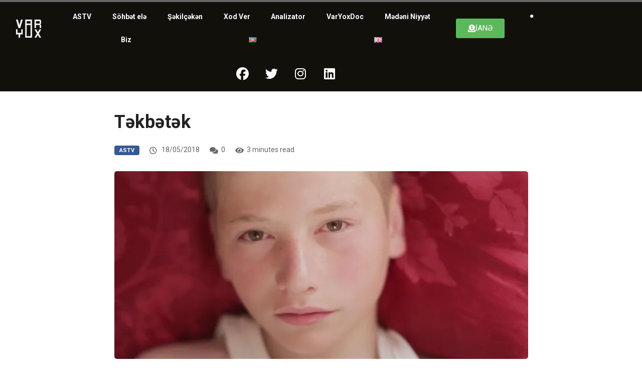

--- FILE ---
content_type: text/html; charset=UTF-8
request_url: https://varyox.az/astv/tekbetek/
body_size: 17021
content:
<!DOCTYPE html><html lang="az" class="" data-skin="light"><head><meta charset="UTF-8"><meta name="viewport" content="width=device-width, initial-scale=1.0" /><meta name='robots' content='index, follow, max-image-preview:large, max-snippet:-1, max-video-preview:-1' /><meta name="viewport" content="width=device-width, initial-scale=1, maximum-scale=5"><meta name="description" content="Təkbətək" /><meta name="google-site-verification" content="dObcuBVIdPfskovbiCf1BB0yOWfwAZ3lcyImYl8NzGQ" /><meta name="msvalidate.01" content="4AD2F1DC740970306BD528D89D258A3D" /><link media="all" href="https://varyox.az/wp-content/cache/autoptimize/css/autoptimize_f96407708ca16a726cefe337f3f58630.css" rel="stylesheet"><title>Təkbətək - VarYox</title><link rel="canonical" href="https://varyox.az/astv/tekbetek/" /><meta property="og:locale" content="az_AZ" /><meta property="og:type" content="article" /><meta property="og:title" content="Təkbətək - VarYox" /><meta property="og:description" content="Azərbaycanlı rejissor İsmayıl Səfərəli, məzunlarının bir çoxunun bu il Kann və Lokarno festivallarının iştirakçısı olan, Moskva Yeni Film Məktəbini bitirib. Qısametrajlı filmi olan “Təkbətək”-də rejissorun filmdə öz dilini tapmağa yaxın olduğu ilə bağlı təəsürat yaranır. Təkbətəkin hekayəsi Azərbaycanın Dağıstanla sərhəddə yerləşən yarıboşalmış bir kəndində keçir. Səfərəli gözəlliyi nəinki hamıya aydın görünən bölgə mənzərəsində, həmçinin insanların [&hellip;]" /><meta property="og:url" content="https://varyox.az/astv/tekbetek/" /><meta property="og:site_name" content="VarYox" /><meta property="article:publisher" content="https://www.facebook.com/varyox.az/" /><meta property="article:published_time" content="2018-05-18T12:51:32+00:00" /><meta property="article:modified_time" content="2018-05-24T14:43:53+00:00" /><meta property="og:image" content="https://i1.wp.com/varyox.az/wp-content/uploads/2018/05/20_02_1.jpg?fit=1280%2C544&ssl=1" /><meta property="og:image:width" content="1280" /><meta property="og:image:height" content="544" /><meta property="og:image:type" content="image/jpeg" /><meta name="author" content="Var Yox" /><meta name="twitter:card" content="summary_large_image" /><meta name="twitter:creator" content="@varyox_az" /><meta name="twitter:site" content="@varyox_az" /><meta name="twitter:label1" content="Written by" /><meta name="twitter:data1" content="Var Yox" /><meta name="twitter:label2" content="Est. reading time" /><meta name="twitter:data2" content="2 minutes" /> <script data-jetpack-boost="ignore" type="application/ld+json" class="yoast-schema-graph">{"@context":"https://schema.org","@graph":[{"@type":"Article","@id":"https://varyox.az/astv/tekbetek/#article","isPartOf":{"@id":"https://varyox.az/astv/tekbetek/"},"author":{"name":"Var Yox","@id":"https://varyox.az/#/schema/person/221091aa444e9650db3f6bbf56dee3b4"},"headline":"Təkbətək","datePublished":"2018-05-18T12:51:32+00:00","dateModified":"2018-05-24T14:43:53+00:00","mainEntityOfPage":{"@id":"https://varyox.az/astv/tekbetek/"},"wordCount":487,"publisher":{"@id":"https://varyox.az/#organization"},"image":{"@id":"https://varyox.az/astv/tekbetek/#primaryimage"},"thumbnailUrl":"https://i0.wp.com/varyox.az/wp-content/uploads/2018/05/20_02_1.jpg?fit=1280%2C544&ssl=1","keywords":["Qısa filmlər"],"articleSection":["ASTV"],"inLanguage":"az"},{"@type":"WebPage","@id":"https://varyox.az/astv/tekbetek/","url":"https://varyox.az/astv/tekbetek/","name":"Təkbətək - VarYox","isPartOf":{"@id":"https://varyox.az/#website"},"primaryImageOfPage":{"@id":"https://varyox.az/astv/tekbetek/#primaryimage"},"image":{"@id":"https://varyox.az/astv/tekbetek/#primaryimage"},"thumbnailUrl":"https://i0.wp.com/varyox.az/wp-content/uploads/2018/05/20_02_1.jpg?fit=1280%2C544&ssl=1","datePublished":"2018-05-18T12:51:32+00:00","dateModified":"2018-05-24T14:43:53+00:00","breadcrumb":{"@id":"https://varyox.az/astv/tekbetek/#breadcrumb"},"inLanguage":"az","potentialAction":[{"@type":"ReadAction","target":["https://varyox.az/astv/tekbetek/"]}]},{"@type":"ImageObject","inLanguage":"az","@id":"https://varyox.az/astv/tekbetek/#primaryimage","url":"https://i0.wp.com/varyox.az/wp-content/uploads/2018/05/20_02_1.jpg?fit=1280%2C544&ssl=1","contentUrl":"https://i0.wp.com/varyox.az/wp-content/uploads/2018/05/20_02_1.jpg?fit=1280%2C544&ssl=1","width":1280,"height":544},{"@type":"BreadcrumbList","@id":"https://varyox.az/astv/tekbetek/#breadcrumb","itemListElement":[{"@type":"ListItem","position":1,"name":"Home","item":"https://varyox.az/"},{"@type":"ListItem","position":2,"name":"Təkbətək"}]},{"@type":"WebSite","@id":"https://varyox.az/#website","url":"https://varyox.az/","name":"VarYox","description":"Mədəniyyət və incəsənət jurnalı","publisher":{"@id":"https://varyox.az/#organization"},"potentialAction":[{"@type":"SearchAction","target":{"@type":"EntryPoint","urlTemplate":"https://varyox.az/?s={search_term_string}"},"query-input":{"@type":"PropertyValueSpecification","valueRequired":true,"valueName":"search_term_string"}}],"inLanguage":"az"},{"@type":"Organization","@id":"https://varyox.az/#organization","name":"VarYox","url":"https://varyox.az/","logo":{"@type":"ImageObject","inLanguage":"az","@id":"https://varyox.az/#/schema/logo/image/","url":"https://i1.wp.com/varyox.az/wp-content/uploads/2020/05/Asset-1@4x.png?fit=3647%2C2605&ssl=1","contentUrl":"https://i1.wp.com/varyox.az/wp-content/uploads/2020/05/Asset-1@4x.png?fit=3647%2C2605&ssl=1","width":3647,"height":2605,"caption":"VarYox"},"image":{"@id":"https://varyox.az/#/schema/logo/image/"},"sameAs":["https://www.facebook.com/varyox.az/","https://x.com/varyox_az","https://instagram.com/var.yox","https://www.linkedin.com/company/74389221/","https://www.youtube.com/channel/UC6Bw9oUhqoxCgKMpDGoV2cg"]},{"@type":"Person","@id":"https://varyox.az/#/schema/person/221091aa444e9650db3f6bbf56dee3b4","name":"Var Yox","image":{"@type":"ImageObject","inLanguage":"az","@id":"https://varyox.az/#/schema/person/image/","url":"https://secure.gravatar.com/avatar/4b7ea07bc31b010694860888755c6a90636d36ed44cefd75c9e113c26e6ff1f2?s=96&d=blank&r=g","contentUrl":"https://secure.gravatar.com/avatar/4b7ea07bc31b010694860888755c6a90636d36ed44cefd75c9e113c26e6ff1f2?s=96&d=blank&r=g","caption":"Var Yox"},"description":"VarYox 2018-ci ildə yaranmış onlayn incəsənət və mədəniyyət portalıdır. Yerli və xarici incəsənət xəbərlərini, yenilikləri paylaşırıq. Rəngli video kontentlərimiz, analiz və resenziyalarımız, podkastlarımız yenilikçi və yaradıcı komandamız tərəfindən dayanmadan bişirilib isti-isti sizə təqdim edilir.","url":"https://varyox.az/author/varyox/"}]}</script> <link rel='dns-prefetch' href='//kit.fontawesome.com' /><link rel='dns-prefetch' href='//ajax.googleapis.com' /><link rel='dns-prefetch' href='//stats.wp.com' /><link rel='dns-prefetch' href='//fonts.bunny.net' /><link rel='preconnect' href='//i0.wp.com' /><link rel='preconnect' href='//c0.wp.com' /><link rel="alternate" type="application/rss+xml" title="VarYox &raquo; Qidalandırıcısı" href="https://varyox.az/feed/" /><link rel="alternate" type="application/rss+xml" title="VarYox &raquo; Şərh Qidalandırıcısı" href="https://varyox.az/comments/feed/" /><link rel="alternate" type="application/rss+xml" title="VarYox &raquo; Təkbətək Şərh Qidalandırıcısı" href="https://varyox.az/astv/tekbetek/feed/" /><link rel="alternate" title="oEmbed (JSON)" type="application/json+oembed" href="https://varyox.az/wp-json/oembed/1.0/embed?url=https%3A%2F%2Fvaryox.az%2Fastv%2Ftekbetek%2F&#038;lang=az" /><link rel="alternate" title="oEmbed (XML)" type="text/xml+oembed" href="https://varyox.az/wp-json/oembed/1.0/embed?url=https%3A%2F%2Fvaryox.az%2Fastv%2Ftekbetek%2F&#038;format=xml&#038;lang=az" /><link rel='stylesheet' id='all-css-ccd9bf8f214882b01f555003e4379d49' href='https://varyox.az/_jb_static/??ce2f792a02' type='text/css' media='all' /><link rel='stylesheet' id='dashicons-css' href='https://varyox.az/wp-includes/css/dashicons.min.css?ver=6.9' media='all' /><link rel='stylesheet' id='sab-font-css' href='https://fonts.bunny.net/css?family=Roboto:400,700,400italic,700italic&#038;subset=latin' media='all' />       <link rel="https://api.w.org/" href="https://varyox.az/wp-json/" /><link rel="alternate" title="JSON" type="application/json" href="https://varyox.az/wp-json/wp/v2/posts/41724" /><link rel="EditURI" type="application/rsd+xml" title="RSD" href="https://varyox.az/xmlrpc.php?rsd" /><meta name="generator" content="WordPress 6.9" /><link rel='shortlink' href='https://varyox.az/?p=41724' />  <meta property="og:title" content="Təkbətək"><meta property="og:description" content="Azərbaycanlı rejissor İsmayıl Səfərəli, məzunlarının bir çoxunun bu il Kann və Lokarno festivallarının iştirakçısı olan, Moskva Yeni Film Məktəbini bitirib. Qısametrajlı filmi olan “Təkbətək”-də rejissorun filmdə öz dilini tapmağa yaxın olduğu ilə bağlı təəsürat yaranır. Təkbətəkin hekayəsi Azərbaycanın Dağıstanla sərhəddə yerləşən yarıboşalmış bir kəndində keçir. Səfərəli gözəlliyi nəinki hamıya aydın görünən bölgə mənzərəsində, həmçinin insanların [&hellip;]"><meta property="og:image" content="https://i0.wp.com/varyox.az/wp-content/uploads/2018/05/20_02_1.jpg?resize=850%2C385&#038;ssl=1"/><meta property="og:url" content="https://varyox.az/astv/tekbetek/"><meta name="generator" content="Elementor 3.34.1; features: additional_custom_breakpoints; settings: css_print_method-external, google_font-disabled, font_display-auto">  <meta name="generator" content="Powered by WPBakery Page Builder - drag and drop page builder for WordPress."/><meta name="generator" content="Powered by Slider Revolution 6.7.37 - responsive, Mobile-Friendly Slider Plugin for WordPress with comfortable drag and drop interface." /><link rel="icon" href="https://i0.wp.com/varyox.az/wp-content/uploads/2020/05/cropped-Asset-1%404x1.png?fit=32%2C32&#038;ssl=1" sizes="32x32" /><link rel="icon" href="https://i0.wp.com/varyox.az/wp-content/uploads/2020/05/cropped-Asset-1%404x1.png?fit=192%2C192&#038;ssl=1" sizes="192x192" /><link rel="apple-touch-icon" href="https://i0.wp.com/varyox.az/wp-content/uploads/2020/05/cropped-Asset-1%404x1.png?fit=180%2C180&#038;ssl=1" /><meta name="msapplication-TileImage" content="https://i0.wp.com/varyox.az/wp-content/uploads/2020/05/cropped-Asset-1%404x1.png?fit=270%2C270&#038;ssl=1" /> <noscript><style>.wpb_animate_when_almost_visible{opacity:1}</style></noscript></head><body class="wp-singular post-template-default single single-post postid-41724 single-format-standard wp-theme-digiqole wp-child-theme-digiqole-child sidebar-inactive wpb-js-composer js-comp-ver-8.6.1 vc_responsive elementor-default elementor-kit-362513"><div class="reading-progressbar"><div class="progress-container"><div class="progress-bar" id="readingProgressbar"></div></div></div> <a class="skip-link screen-reader-text" href="#content"> Skip to content </a><div class="ekit-template-content-markup ekit-template-content-header ekit-template-content-theme-support"><div data-elementor-type="wp-post" data-elementor-id="357828" class="elementor elementor-357828" data-elementor-post-type="elementskit_template"><section class="elementor-section elementor-top-section elementor-element elementor-element-f5b73ad elementor-hidden-tablet elementor-hidden-mobile elementor-section-boxed elementor-section-height-default elementor-section-height-default" data-id="f5b73ad" data-element_type="section" data-settings="{&quot;background_background&quot;:&quot;classic&quot;,&quot;ekit_has_onepagescroll_dot&quot;:&quot;yes&quot;}"><div class="elementor-container elementor-column-gap-default"><div class="elementor-column elementor-col-25 elementor-top-column elementor-element elementor-element-dc66f55" data-id="dc66f55" data-element_type="column" data-settings="{&quot;background_background&quot;:&quot;gradient&quot;}"><div class="elementor-widget-wrap elementor-element-populated"><div class="elementor-element elementor-element-7445d31 elementor-widget-mobile__width-initial elementor-widget elementor-widget-digiqole-logo" data-id="7445d31" data-element_type="widget" data-settings="{&quot;ekit_we_effect_on&quot;:&quot;none&quot;}" data-widget_type="digiqole-logo.default"><div class="elementor-widget-container"><div class="digiqole-widget-logo"> <a href="https://varyox.az/" class="logo"> <img src="https://varyox.az/wp-content/uploads/2020/05/logoinverted.png" alt="VarYox"> </a></div></div></div></div></div><div class="elementor-column elementor-col-25 elementor-top-column elementor-element elementor-element-b170862" data-id="b170862" data-element_type="column"><div class="elementor-widget-wrap elementor-element-populated"><div class="elementor-element elementor-element-f0c0f30 elementor-nav-menu__align-justify elementor-nav-menu__text-align-center elementor-nav-menu--dropdown-tablet elementor-nav-menu--toggle elementor-nav-menu--burger elementor-widget elementor-widget-nav-menu" data-id="f0c0f30" data-element_type="widget" data-settings="{&quot;layout&quot;:&quot;horizontal&quot;,&quot;submenu_icon&quot;:{&quot;value&quot;:&quot;&lt;i class=\&quot;fas fa-caret-down\&quot;&gt;&lt;\/i&gt;&quot;,&quot;library&quot;:&quot;fa-solid&quot;},&quot;toggle&quot;:&quot;burger&quot;,&quot;ekit_we_effect_on&quot;:&quot;none&quot;}" data-widget_type="nav-menu.default"><div class="elementor-widget-container"><nav aria-label="Menu" class="elementor-nav-menu--main elementor-nav-menu__container elementor-nav-menu--layout-horizontal e--pointer-text e--animation-grow"><ul id="menu-1-f0c0f30" class="elementor-nav-menu"><li class="menu-item menu-item-type-post_type menu-item-object-page menu-item-357995"><a href="https://varyox.az/astv/" class="elementor-item">ASTV</a></li><li class="menu-item menu-item-type-post_type menu-item-object-page menu-item-358000"><a href="https://varyox.az/sohbet-ele/" class="elementor-item">Söhbət elə</a></li><li class="menu-item menu-item-type-post_type menu-item-object-page menu-item-357999"><a href="https://varyox.az/shekilcheken/" class="elementor-item">Şəkilçəkən</a></li><li class="menu-item menu-item-type-post_type menu-item-object-page menu-item-358001"><a href="https://varyox.az/xod-ver/" class="elementor-item">Xod Ver</a></li><li class="menu-item menu-item-type-post_type menu-item-object-page menu-item-357994"><a href="https://varyox.az/analizator/" class="elementor-item">Analizator</a></li><li class="menu-item menu-item-type-custom menu-item-object-custom menu-item-358002"><a href="https://varyox.az/varyoxdoc/" class="elementor-item">VarYoxDoc</a></li><li class="menu-item menu-item-type-post_type menu-item-object-page menu-item-357998"><a href="https://varyox.az/culturalintent/" class="elementor-item">Mədəni Niyyət</a></li><li class="menu-item menu-item-type-post_type menu-item-object-page menu-item-357996"><a href="https://varyox.az/biz/" class="elementor-item">Biz</a></li><li class="lang-item lang-item-397 lang-item-az current-lang lang-item-first menu-item menu-item-type-custom menu-item-object-custom menu-item-359341-az"><a href="https://varyox.az/astv/tekbetek/" hreflang="az" lang="az" class="elementor-item"><img src="[data-uri]" alt="Azərbaycan" width="16" height="11" style="width: 16px; height: 11px;" /></a></li><li class="lang-item lang-item-400 lang-item-en no-translation menu-item menu-item-type-custom menu-item-object-custom menu-item-359341-en"><a href="https://varyox.az/en/" hreflang="en-US" lang="en-US" class="elementor-item"><img src="[data-uri]" alt="English" width="16" height="11" style="width: 16px; height: 11px;" /></a></li></ul></nav><div class="elementor-menu-toggle" role="button" tabindex="0" aria-label="Menu Toggle" aria-expanded="false"> <i aria-hidden="true" role="presentation" class="elementor-menu-toggle__icon--open eicon-menu-bar"></i><i aria-hidden="true" role="presentation" class="elementor-menu-toggle__icon--close eicon-close"></i></div><nav class="elementor-nav-menu--dropdown elementor-nav-menu__container" aria-hidden="true"><ul id="menu-2-f0c0f30" class="elementor-nav-menu"><li class="menu-item menu-item-type-post_type menu-item-object-page menu-item-357995"><a href="https://varyox.az/astv/" class="elementor-item" tabindex="-1">ASTV</a></li><li class="menu-item menu-item-type-post_type menu-item-object-page menu-item-358000"><a href="https://varyox.az/sohbet-ele/" class="elementor-item" tabindex="-1">Söhbət elə</a></li><li class="menu-item menu-item-type-post_type menu-item-object-page menu-item-357999"><a href="https://varyox.az/shekilcheken/" class="elementor-item" tabindex="-1">Şəkilçəkən</a></li><li class="menu-item menu-item-type-post_type menu-item-object-page menu-item-358001"><a href="https://varyox.az/xod-ver/" class="elementor-item" tabindex="-1">Xod Ver</a></li><li class="menu-item menu-item-type-post_type menu-item-object-page menu-item-357994"><a href="https://varyox.az/analizator/" class="elementor-item" tabindex="-1">Analizator</a></li><li class="menu-item menu-item-type-custom menu-item-object-custom menu-item-358002"><a href="https://varyox.az/varyoxdoc/" class="elementor-item" tabindex="-1">VarYoxDoc</a></li><li class="menu-item menu-item-type-post_type menu-item-object-page menu-item-357998"><a href="https://varyox.az/culturalintent/" class="elementor-item" tabindex="-1">Mədəni Niyyət</a></li><li class="menu-item menu-item-type-post_type menu-item-object-page menu-item-357996"><a href="https://varyox.az/biz/" class="elementor-item" tabindex="-1">Biz</a></li><li class="lang-item lang-item-397 lang-item-az current-lang lang-item-first menu-item menu-item-type-custom menu-item-object-custom menu-item-359341-az"><a href="https://varyox.az/astv/tekbetek/" hreflang="az" lang="az" class="elementor-item" tabindex="-1"><img src="[data-uri]" alt="Azərbaycan" width="16" height="11" style="width: 16px; height: 11px;" /></a></li><li class="lang-item lang-item-400 lang-item-en no-translation menu-item menu-item-type-custom menu-item-object-custom menu-item-359341-en"><a href="https://varyox.az/en/" hreflang="en-US" lang="en-US" class="elementor-item" tabindex="-1"><img src="[data-uri]" alt="English" width="16" height="11" style="width: 16px; height: 11px;" /></a></li></ul></nav></div></div></div></div><div class="elementor-column elementor-col-25 elementor-top-column elementor-element elementor-element-aa7d4f3" data-id="aa7d4f3" data-element_type="column"><div class="elementor-widget-wrap elementor-element-populated"><div class="elementor-element elementor-element-aa922ea elementor-button-success elementor-align-center cpel-lv--yes elementor-widget elementor-widget-button" data-id="aa922ea" data-element_type="widget" data-settings="{&quot;ekit_we_effect_on&quot;:&quot;none&quot;}" data-widget_type="button.default"><div class="elementor-widget-container"><div class="elementor-button-wrapper"> <a class="elementor-button elementor-button-link elementor-size-sm elementor-animation-pulse-grow" href="https://varyox.az/astv/destek-ol/"> <span class="elementor-button-content-wrapper"> <span class="elementor-button-icon"> <i aria-hidden="true" class="fas fa-donate"></i> </span> <span class="elementor-button-text">İANƏ</span> </span> </a></div></div></div></div></div><div class="elementor-column elementor-col-25 elementor-top-column elementor-element elementor-element-c7c8c66" data-id="c7c8c66" data-element_type="column"><div class="elementor-widget-wrap elementor-element-populated"><div class="elementor-element elementor-element-6a987d4 elementor-widget elementor-widget-elementskit-header-search" data-id="6a987d4" data-element_type="widget" data-settings="{&quot;ekit_we_effect_on&quot;:&quot;none&quot;}" data-widget_type="elementskit-header-search.default"><div class="elementor-widget-container"><div class="ekit-wid-con" > <a href="#ekit_modal-popup-6a987d4" class="ekit_navsearch-button ekit-modal-popup" aria-label="navsearch-button"> <svg xmlns="http://www.w3.org/2000/svg" width="800px" height="800px" viewBox="0 0 24 24" fill="none"><path d="M14.5776 14.5419C15.5805 13.53 16.2 12.1373 16.2 10.6C16.2 7.50721 13.6928 5 10.6 5C7.50721 5 5 7.50721 5 10.6C5 13.6928 7.50721 16.2 10.6 16.2C12.1555 16.2 13.5628 15.5658 14.5776 14.5419ZM14.5776 14.5419L19 19" stroke="#464455" stroke-linecap="round" stroke-linejoin="round"></path></svg> </a><div class="zoom-anim-dialog mfp-hide ekit_modal-searchPanel" id="ekit_modal-popup-6a987d4"><div class="ekit-search-panel"><form role="search" method="get" class="ekit-search-group" action="https://varyox.az/en"> <input type="search" class="ekit_search-field" aria-label="search-form" placeholder="Axtar..." value="" name="s"> <button type="submit" class="ekit_search-button" aria-label="search-button"> <svg xmlns="http://www.w3.org/2000/svg" width="800px" height="800px" viewBox="0 0 24 24" fill="none"><path d="M14.5776 14.5419C15.5805 13.53 16.2 12.1373 16.2 10.6C16.2 7.50721 13.6928 5 10.6 5C7.50721 5 5 7.50721 5 10.6C5 13.6928 7.50721 16.2 10.6 16.2C12.1555 16.2 13.5628 15.5658 14.5776 14.5419ZM14.5776 14.5419L19 19" stroke="#464455" stroke-linecap="round" stroke-linejoin="round"></path></svg> </button></form></div></div></div></div></div></div></div></div></section><section class="elementor-section elementor-top-section elementor-element elementor-element-db1b7a9 elementor-section-full_width elementor-section-stretched elementor-hidden-desktop elementor-section-height-default elementor-section-height-default" data-id="db1b7a9" data-element_type="section" data-settings="{&quot;stretch_section&quot;:&quot;section-stretched&quot;,&quot;background_background&quot;:&quot;classic&quot;,&quot;ekit_has_onepagescroll_dot&quot;:&quot;yes&quot;}"><div class="elementor-container elementor-column-gap-default"><div class="elementor-column elementor-col-100 elementor-top-column elementor-element elementor-element-64efe88" data-id="64efe88" data-element_type="column"><div class="elementor-widget-wrap elementor-element-populated"><div class="elementor-element elementor-element-01b2b46 elementor-widget elementor-widget-heading" data-id="01b2b46" data-element_type="widget" data-settings="{&quot;ekit_we_effect_on&quot;:&quot;none&quot;}" data-widget_type="heading.default"><div class="elementor-widget-container"><h3 class="elementor-heading-title elementor-size-default"><a href="https://varyox.az/astv/destek-ol/">DƏSTƏK OL!</a></h3></div></div></div></div></div></section><section class="elementor-section elementor-top-section elementor-element elementor-element-6bd4741 elementor-hidden-mobile elementor-hidden-desktop elementor-section-boxed elementor-section-height-default elementor-section-height-default" data-id="6bd4741" data-element_type="section" data-settings="{&quot;background_background&quot;:&quot;classic&quot;,&quot;ekit_has_onepagescroll_dot&quot;:&quot;yes&quot;}"><div class="elementor-container elementor-column-gap-default"><div class="elementor-column elementor-col-25 elementor-top-column elementor-element elementor-element-3c6fa16" data-id="3c6fa16" data-element_type="column" data-settings="{&quot;background_background&quot;:&quot;gradient&quot;}"><div class="elementor-widget-wrap elementor-element-populated"><div class="elementor-element elementor-element-dc96374 elementor-widget-mobile__width-initial elementor-widget elementor-widget-digiqole-logo" data-id="dc96374" data-element_type="widget" data-settings="{&quot;ekit_we_effect_on&quot;:&quot;none&quot;}" data-widget_type="digiqole-logo.default"><div class="elementor-widget-container"><div class="digiqole-widget-logo"> <a href="https://varyox.az/" class="logo"> <img src="https://varyox.az/wp-content/uploads/2020/05/logoinverted.png" alt="VarYox"> </a></div></div></div></div></div><div class="elementor-column elementor-col-25 elementor-top-column elementor-element elementor-element-d6455c0" data-id="d6455c0" data-element_type="column"><div class="elementor-widget-wrap elementor-element-populated"><div class="elementor-element elementor-element-1caf3eb elementor-nav-menu__align-justify elementor-nav-menu--stretch elementor-nav-menu__text-align-center elementor-nav-menu--dropdown-tablet elementor-nav-menu--toggle elementor-nav-menu--burger elementor-widget elementor-widget-nav-menu" data-id="1caf3eb" data-element_type="widget" data-settings="{&quot;full_width&quot;:&quot;stretch&quot;,&quot;layout&quot;:&quot;horizontal&quot;,&quot;submenu_icon&quot;:{&quot;value&quot;:&quot;&lt;i class=\&quot;fas fa-caret-down\&quot;&gt;&lt;\/i&gt;&quot;,&quot;library&quot;:&quot;fa-solid&quot;},&quot;toggle&quot;:&quot;burger&quot;,&quot;ekit_we_effect_on&quot;:&quot;none&quot;}" data-widget_type="nav-menu.default"><div class="elementor-widget-container"><nav aria-label="Menu" class="elementor-nav-menu--main elementor-nav-menu__container elementor-nav-menu--layout-horizontal e--pointer-text e--animation-grow"><ul id="menu-1-1caf3eb" class="elementor-nav-menu"><li class="menu-item menu-item-type-post_type menu-item-object-page menu-item-357995"><a href="https://varyox.az/astv/" class="elementor-item">ASTV</a></li><li class="menu-item menu-item-type-post_type menu-item-object-page menu-item-358000"><a href="https://varyox.az/sohbet-ele/" class="elementor-item">Söhbət elə</a></li><li class="menu-item menu-item-type-post_type menu-item-object-page menu-item-357999"><a href="https://varyox.az/shekilcheken/" class="elementor-item">Şəkilçəkən</a></li><li class="menu-item menu-item-type-post_type menu-item-object-page menu-item-358001"><a href="https://varyox.az/xod-ver/" class="elementor-item">Xod Ver</a></li><li class="menu-item menu-item-type-post_type menu-item-object-page menu-item-357994"><a href="https://varyox.az/analizator/" class="elementor-item">Analizator</a></li><li class="menu-item menu-item-type-custom menu-item-object-custom menu-item-358002"><a href="https://varyox.az/varyoxdoc/" class="elementor-item">VarYoxDoc</a></li><li class="menu-item menu-item-type-post_type menu-item-object-page menu-item-357998"><a href="https://varyox.az/culturalintent/" class="elementor-item">Mədəni Niyyət</a></li><li class="menu-item menu-item-type-post_type menu-item-object-page menu-item-357996"><a href="https://varyox.az/biz/" class="elementor-item">Biz</a></li><li class="lang-item lang-item-397 lang-item-az current-lang lang-item-first menu-item menu-item-type-custom menu-item-object-custom menu-item-359341-az"><a href="https://varyox.az/astv/tekbetek/" hreflang="az" lang="az" class="elementor-item"><img src="[data-uri]" alt="Azərbaycan" width="16" height="11" style="width: 16px; height: 11px;" /></a></li><li class="lang-item lang-item-400 lang-item-en no-translation menu-item menu-item-type-custom menu-item-object-custom menu-item-359341-en"><a href="https://varyox.az/en/" hreflang="en-US" lang="en-US" class="elementor-item"><img src="[data-uri]" alt="English" width="16" height="11" style="width: 16px; height: 11px;" /></a></li></ul></nav><div class="elementor-menu-toggle" role="button" tabindex="0" aria-label="Menu Toggle" aria-expanded="false"> <i aria-hidden="true" role="presentation" class="elementor-menu-toggle__icon--open eicon-menu-bar"></i><i aria-hidden="true" role="presentation" class="elementor-menu-toggle__icon--close eicon-close"></i></div><nav class="elementor-nav-menu--dropdown elementor-nav-menu__container" aria-hidden="true"><ul id="menu-2-1caf3eb" class="elementor-nav-menu"><li class="menu-item menu-item-type-post_type menu-item-object-page menu-item-357995"><a href="https://varyox.az/astv/" class="elementor-item" tabindex="-1">ASTV</a></li><li class="menu-item menu-item-type-post_type menu-item-object-page menu-item-358000"><a href="https://varyox.az/sohbet-ele/" class="elementor-item" tabindex="-1">Söhbət elə</a></li><li class="menu-item menu-item-type-post_type menu-item-object-page menu-item-357999"><a href="https://varyox.az/shekilcheken/" class="elementor-item" tabindex="-1">Şəkilçəkən</a></li><li class="menu-item menu-item-type-post_type menu-item-object-page menu-item-358001"><a href="https://varyox.az/xod-ver/" class="elementor-item" tabindex="-1">Xod Ver</a></li><li class="menu-item menu-item-type-post_type menu-item-object-page menu-item-357994"><a href="https://varyox.az/analizator/" class="elementor-item" tabindex="-1">Analizator</a></li><li class="menu-item menu-item-type-custom menu-item-object-custom menu-item-358002"><a href="https://varyox.az/varyoxdoc/" class="elementor-item" tabindex="-1">VarYoxDoc</a></li><li class="menu-item menu-item-type-post_type menu-item-object-page menu-item-357998"><a href="https://varyox.az/culturalintent/" class="elementor-item" tabindex="-1">Mədəni Niyyət</a></li><li class="menu-item menu-item-type-post_type menu-item-object-page menu-item-357996"><a href="https://varyox.az/biz/" class="elementor-item" tabindex="-1">Biz</a></li><li class="lang-item lang-item-397 lang-item-az current-lang lang-item-first menu-item menu-item-type-custom menu-item-object-custom menu-item-359341-az"><a href="https://varyox.az/astv/tekbetek/" hreflang="az" lang="az" class="elementor-item" tabindex="-1"><img src="[data-uri]" alt="Azərbaycan" width="16" height="11" style="width: 16px; height: 11px;" /></a></li><li class="lang-item lang-item-400 lang-item-en no-translation menu-item menu-item-type-custom menu-item-object-custom menu-item-359341-en"><a href="https://varyox.az/en/" hreflang="en-US" lang="en-US" class="elementor-item" tabindex="-1"><img src="[data-uri]" alt="English" width="16" height="11" style="width: 16px; height: 11px;" /></a></li></ul></nav></div></div></div></div><div class="elementor-column elementor-col-25 elementor-top-column elementor-element elementor-element-4e9eb8a" data-id="4e9eb8a" data-element_type="column"><div class="elementor-widget-wrap elementor-element-populated"><div class="elementor-element elementor-element-57f10fd elementor-search-form--skin-full_screen elementor-widget elementor-widget-search-form" data-id="57f10fd" data-element_type="widget" data-settings="{&quot;skin&quot;:&quot;full_screen&quot;,&quot;ekit_we_effect_on&quot;:&quot;none&quot;}" data-widget_type="search-form.default"><div class="elementor-widget-container"> <search role="search"><form class="elementor-search-form" action="https://varyox.az/" method="get"><div class="elementor-search-form__toggle" role="button" tabindex="0" aria-label="Search"> <i aria-hidden="true" class="fas fa-search"></i></div><div class="elementor-search-form__container"> <label class="elementor-screen-only" for="elementor-search-form-57f10fd">Search</label> <input id="elementor-search-form-57f10fd" placeholder="Axtar" class="elementor-search-form__input" type="search" name="s" value=""><div class="dialog-lightbox-close-button dialog-close-button" role="button" tabindex="0" aria-label="Close this search box."> <i aria-hidden="true" class="eicon-close"></i></div></div></form> </search></div></div></div></div><div class="elementor-column elementor-col-25 elementor-top-column elementor-element elementor-element-1fc21e2" data-id="1fc21e2" data-element_type="column"><div class="elementor-widget-wrap"></div></div></div></section><section class="elementor-section elementor-top-section elementor-element elementor-element-50b059a elementor-hidden-tablet elementor-hidden-desktop elementor-section-boxed elementor-section-height-default elementor-section-height-default" data-id="50b059a" data-element_type="section" data-settings="{&quot;background_background&quot;:&quot;classic&quot;,&quot;ekit_has_onepagescroll_dot&quot;:&quot;yes&quot;}"><div class="elementor-container elementor-column-gap-default"><div class="elementor-column elementor-col-33 elementor-top-column elementor-element elementor-element-7169b14" data-id="7169b14" data-element_type="column" data-settings="{&quot;background_background&quot;:&quot;gradient&quot;}"><div class="elementor-widget-wrap elementor-element-populated"><div class="elementor-element elementor-element-3045c56 elementor-nav-menu__align-center elementor-nav-menu--stretch elementor-nav-menu--dropdown-tablet elementor-nav-menu__text-align-aside elementor-nav-menu--toggle elementor-nav-menu--burger elementor-widget elementor-widget-nav-menu" data-id="3045c56" data-element_type="widget" data-settings="{&quot;full_width&quot;:&quot;stretch&quot;,&quot;layout&quot;:&quot;horizontal&quot;,&quot;submenu_icon&quot;:{&quot;value&quot;:&quot;&lt;i class=\&quot;fas fa-caret-down\&quot;&gt;&lt;\/i&gt;&quot;,&quot;library&quot;:&quot;fa-solid&quot;},&quot;toggle&quot;:&quot;burger&quot;,&quot;ekit_we_effect_on&quot;:&quot;none&quot;}" data-widget_type="nav-menu.default"><div class="elementor-widget-container"><nav aria-label="Menu" class="elementor-nav-menu--main elementor-nav-menu__container elementor-nav-menu--layout-horizontal e--pointer-background e--animation-grow"><ul id="menu-1-3045c56" class="elementor-nav-menu"><li class="menu-item menu-item-type-post_type menu-item-object-page menu-item-357995"><a href="https://varyox.az/astv/" class="elementor-item">ASTV</a></li><li class="menu-item menu-item-type-post_type menu-item-object-page menu-item-358000"><a href="https://varyox.az/sohbet-ele/" class="elementor-item">Söhbət elə</a></li><li class="menu-item menu-item-type-post_type menu-item-object-page menu-item-357999"><a href="https://varyox.az/shekilcheken/" class="elementor-item">Şəkilçəkən</a></li><li class="menu-item menu-item-type-post_type menu-item-object-page menu-item-358001"><a href="https://varyox.az/xod-ver/" class="elementor-item">Xod Ver</a></li><li class="menu-item menu-item-type-post_type menu-item-object-page menu-item-357994"><a href="https://varyox.az/analizator/" class="elementor-item">Analizator</a></li><li class="menu-item menu-item-type-custom menu-item-object-custom menu-item-358002"><a href="https://varyox.az/varyoxdoc/" class="elementor-item">VarYoxDoc</a></li><li class="menu-item menu-item-type-post_type menu-item-object-page menu-item-357998"><a href="https://varyox.az/culturalintent/" class="elementor-item">Mədəni Niyyət</a></li><li class="menu-item menu-item-type-post_type menu-item-object-page menu-item-357996"><a href="https://varyox.az/biz/" class="elementor-item">Biz</a></li><li class="lang-item lang-item-397 lang-item-az current-lang lang-item-first menu-item menu-item-type-custom menu-item-object-custom menu-item-359341-az"><a href="https://varyox.az/astv/tekbetek/" hreflang="az" lang="az" class="elementor-item"><img src="[data-uri]" alt="Azərbaycan" width="16" height="11" style="width: 16px; height: 11px;" /></a></li><li class="lang-item lang-item-400 lang-item-en no-translation menu-item menu-item-type-custom menu-item-object-custom menu-item-359341-en"><a href="https://varyox.az/en/" hreflang="en-US" lang="en-US" class="elementor-item"><img src="[data-uri]" alt="English" width="16" height="11" style="width: 16px; height: 11px;" /></a></li></ul></nav><div class="elementor-menu-toggle" role="button" tabindex="0" aria-label="Menu Toggle" aria-expanded="false"> <i aria-hidden="true" role="presentation" class="elementor-menu-toggle__icon--open eicon-menu-bar"></i><i aria-hidden="true" role="presentation" class="elementor-menu-toggle__icon--close eicon-close"></i></div><nav class="elementor-nav-menu--dropdown elementor-nav-menu__container" aria-hidden="true"><ul id="menu-2-3045c56" class="elementor-nav-menu"><li class="menu-item menu-item-type-post_type menu-item-object-page menu-item-357995"><a href="https://varyox.az/astv/" class="elementor-item" tabindex="-1">ASTV</a></li><li class="menu-item menu-item-type-post_type menu-item-object-page menu-item-358000"><a href="https://varyox.az/sohbet-ele/" class="elementor-item" tabindex="-1">Söhbət elə</a></li><li class="menu-item menu-item-type-post_type menu-item-object-page menu-item-357999"><a href="https://varyox.az/shekilcheken/" class="elementor-item" tabindex="-1">Şəkilçəkən</a></li><li class="menu-item menu-item-type-post_type menu-item-object-page menu-item-358001"><a href="https://varyox.az/xod-ver/" class="elementor-item" tabindex="-1">Xod Ver</a></li><li class="menu-item menu-item-type-post_type menu-item-object-page menu-item-357994"><a href="https://varyox.az/analizator/" class="elementor-item" tabindex="-1">Analizator</a></li><li class="menu-item menu-item-type-custom menu-item-object-custom menu-item-358002"><a href="https://varyox.az/varyoxdoc/" class="elementor-item" tabindex="-1">VarYoxDoc</a></li><li class="menu-item menu-item-type-post_type menu-item-object-page menu-item-357998"><a href="https://varyox.az/culturalintent/" class="elementor-item" tabindex="-1">Mədəni Niyyət</a></li><li class="menu-item menu-item-type-post_type menu-item-object-page menu-item-357996"><a href="https://varyox.az/biz/" class="elementor-item" tabindex="-1">Biz</a></li><li class="lang-item lang-item-397 lang-item-az current-lang lang-item-first menu-item menu-item-type-custom menu-item-object-custom menu-item-359341-az"><a href="https://varyox.az/astv/tekbetek/" hreflang="az" lang="az" class="elementor-item" tabindex="-1"><img src="[data-uri]" alt="Azərbaycan" width="16" height="11" style="width: 16px; height: 11px;" /></a></li><li class="lang-item lang-item-400 lang-item-en no-translation menu-item menu-item-type-custom menu-item-object-custom menu-item-359341-en"><a href="https://varyox.az/en/" hreflang="en-US" lang="en-US" class="elementor-item" tabindex="-1"><img src="[data-uri]" alt="English" width="16" height="11" style="width: 16px; height: 11px;" /></a></li></ul></nav></div></div></div></div><div class="elementor-column elementor-col-33 elementor-top-column elementor-element elementor-element-225e92c" data-id="225e92c" data-element_type="column"><div class="elementor-widget-wrap elementor-element-populated"><div class="elementor-element elementor-element-ed8d4e0 elementor-widget-mobile__width-initial elementor-widget elementor-widget-digiqole-logo" data-id="ed8d4e0" data-element_type="widget" data-settings="{&quot;ekit_we_effect_on&quot;:&quot;css&quot;}" data-widget_type="digiqole-logo.default"><div class="elementor-widget-container"><div class="digiqole-widget-logo"> <a href="https://varyox.az/" class="logo"> <img src="https://varyox.az/wp-content/uploads/2020/05/logoinverted.png" alt="VarYox"> </a></div></div></div></div></div><div class="elementor-column elementor-col-33 elementor-top-column elementor-element elementor-element-ac3033f" data-id="ac3033f" data-element_type="column"><div class="elementor-widget-wrap elementor-element-populated"><div class="elementor-element elementor-element-933ff2e elementor-search-form--skin-full_screen elementor-widget elementor-widget-search-form" data-id="933ff2e" data-element_type="widget" data-settings="{&quot;skin&quot;:&quot;full_screen&quot;,&quot;ekit_we_effect_on&quot;:&quot;none&quot;}" data-widget_type="search-form.default"><div class="elementor-widget-container"> <search role="search"><form class="elementor-search-form" action="https://varyox.az/" method="get"><div class="elementor-search-form__toggle" role="button" tabindex="0" aria-label="Search"> <i aria-hidden="true" class="fas fa-search"></i></div><div class="elementor-search-form__container"> <label class="elementor-screen-only" for="elementor-search-form-933ff2e">Search</label> <input id="elementor-search-form-933ff2e" placeholder="Axtar..." class="elementor-search-form__input" type="search" name="s" value=""><div class="dialog-lightbox-close-button dialog-close-button" role="button" tabindex="0" aria-label="Close this search box."> <i aria-hidden="true" class="eicon-close"></i></div></div></form> </search></div></div></div></div></div></section><section class="elementor-section elementor-top-section elementor-element elementor-element-87e0d4c elementor-section-boxed elementor-section-height-default elementor-section-height-default" data-id="87e0d4c" data-element_type="section" data-settings="{&quot;background_background&quot;:&quot;classic&quot;,&quot;ekit_has_onepagescroll_dot&quot;:&quot;yes&quot;}"><div class="elementor-container elementor-column-gap-default"><div class="elementor-column elementor-col-100 elementor-top-column elementor-element elementor-element-d1a293c" data-id="d1a293c" data-element_type="column"><div class="elementor-widget-wrap elementor-element-populated"><div class="elementor-element elementor-element-a92ce01 elementor-grid-mobile-0 elementor-shape-rounded elementor-grid-0 e-grid-align-center elementor-widget elementor-widget-social-icons" data-id="a92ce01" data-element_type="widget" data-settings="{&quot;ekit_we_effect_on&quot;:&quot;none&quot;}" data-widget_type="social-icons.default"><div class="elementor-widget-container"><div class="elementor-social-icons-wrapper elementor-grid" role="list"> <span class="elementor-grid-item" role="listitem"> <a class="elementor-icon elementor-social-icon elementor-social-icon-facebook elementor-repeater-item-66c21e0" href="https://www.facebook.com/varyox.az/?ref=bookmarks" target="_blank"> <span class="elementor-screen-only">Facebook</span> <i aria-hidden="true" class="fab fa-facebook"></i> </a> </span> <span class="elementor-grid-item" role="listitem"> <a class="elementor-icon elementor-social-icon elementor-social-icon-twitter elementor-repeater-item-c921d9d" href="https://twitter.com/varyox_az" target="_blank"> <span class="elementor-screen-only">Twitter</span> <i aria-hidden="true" class="fab fa-twitter"></i> </a> </span> <span class="elementor-grid-item" role="listitem"> <a class="elementor-icon elementor-social-icon elementor-social-icon-instagram elementor-repeater-item-2db07e8" href="https://www.instagram.com/var.yox/" target="_blank"> <span class="elementor-screen-only">Instagram</span> <i aria-hidden="true" class="fab fa-instagram"></i> </a> </span> <span class="elementor-grid-item" role="listitem"> <a class="elementor-icon elementor-social-icon elementor-social-icon-linkedin elementor-repeater-item-16cd1ef" href="https://az.linkedin.com/company/varyox?trk=similar-pages" target="_blank"> <span class="elementor-screen-only">Linkedin</span> <i aria-hidden="true" class="fab fa-linkedin"></i> </a> </span></div></div></div></div></div></div></section></div></div><div id="main-content" class="main-container blog-single post-layout-style6"
 role="main"><div class="container"><div class="row"></div><div class="row digiqole-content"><div class="col-lg-9 mx-auto"><article id="post-41724" class="post-content post-single post-41724 post type-post status-publish format-standard has-post-thumbnail hentry category-astv tag-qisa-filmlr"><header class="entry-header clearfix"><h1 class="post-title lg"> Təkbətək</h1><ul class="post-meta"><li class="post-category"> <a 
 class="post-cat" 
 href="https://varyox.az/yazilar/astv/"
 style=" background-color:#345995;color:#ffffff "
 >ASTV </a></li><li class="post-meta-date"> <i class="ts-icon ts-icon-clock-regular"></i> 18/05/2018</li><li class="post-comment"><i class="ts-icon ts-icon-comments"></i><a href="#comments_41724" class="comments-link">0 </a></li><li class="read-time"><span class="post-read-time"><i class="ts-icon ts-icon-eye-solid"></i><span class="read-time">3 minutes read</span> </span></li></ul></header><div class="post-media post-image"> <img class="img-fluid" src="https://i0.wp.com/varyox.az/wp-content/uploads/2018/05/20_02_1.jpg?resize=850%2C385&#038;ssl=1"
 alt=" Təkbətək"></div><div class="post-body clearfix"><div class="entry-content clearfix"><p>Azərbaycanlı rejissor İsmayıl Səfərəli, məzunlarının bir çoxunun bu il Kann və Lokarno festivallarının iştirakçısı olan, Moskva Yeni Film Məktəbini bitirib. Qısametrajlı filmi olan “Təkbətək”-də rejissorun filmdə öz dilini tapmağa yaxın olduğu ilə bağlı təəsürat yaranır.</p><p>Təkbətəkin hekayəsi Azərbaycanın Dağıstanla sərhəddə yerləşən yarıboşalmış bir kəndində keçir. Səfərəli gözəlliyi nəinki hamıya aydın görünən bölgə mənzərəsində, həmçinin insanların üzlərində, davranışlarında, çətin həyatlarına baxmayaraq bir olmalarında əks etdirir. Bütün film, gənc baş qəhrəmanı izləyərək, onun gözü qarşısında baş verən olayları onun gözləri ilə izləməyə imkan verən, əl kamerası ilə çəkilib.</p><p>Oğlanın tənhalığına baxmayaraq, onun daxili dünyası o qədər də zədələnmiş görünmür – oğlanın, ehmalca öz qalaydan qutusunda gizlətdiyi, sirrləri, yerli məktəbin iki şagirdindən biri olan qonşu uşaqla paylaşdığı futbol kimi əyləncəsi var. Qısa zaman kəsiyi ərzində onların həyatının aydın mənzərəsi əks olunur. Rejissorun dediyi kimi, “Film, mənim üçün, hər şeyi ağuşuna alan tənhalıqla əhatə olunmuş uşaqların xəyal etdiyi, yeganə perspektivi üfüqdə görünən dağ olan, dünyaya bir baxışdır”. Oğlanların dayanıqlılığının sirrini filmin başlığında görmək olur. “Təkbətək” anlayışı bu sirri aydın izah edir. Bu sözü həmçinin, həm “müstəqillik”, həm də “tənhalıq” kimi izah etmək olar.</p><p>Tənhalıq bir növ öz daxilinə yol tapmaq, azadlıq kimi anlaşıla bilər, lakin Səfərəlinin yerli həyat tərzi ilə bağlı baxışları olduqca bədbindir: “Kənd həyatı, bu uşaqları da udacaq bir gərgin melanxoliyadır. Burada onlar yaşayır, evlənir, uşaq sahibi olur. Belə ucqar kəndlərdə kənd əhalisinin 50-70%-i bir-birinə qohum düşür. Elə bu iki oğlan da real həyatda əmiuşaqlarıdır. Tipik Azərbaycan kəndində qadınlar evdən çıxmaz, küçələrdə isə bir kişiləri, bir də Sovet maşınlarını görmək olur. Gənclərin yeganə arzusu, orada heç kimə lazım olmadıqları metropoliyaya qaçmaqdır. Mənim üçün süjet protaqonistimizin hələ xəbərsiz olduğu, dağılmış arzulardan ibarətdir”.</p><div><img decoding="async" class="cke_iframe" title="IFrame" src="[data-uri]" alt="IFrame" align="" data-cke-realelement="%3Ciframe%20allowfullscreen%3D%22%22%20frameborder%3D%220%22%20mozallowfullscreen%3D%22%22%20src%3D%22https%3A%2F%2Fplayer.vimeo.com%2Fvideo%2F140406348%3Ftitle%3D0%26amp%3Bbyline%3D0%26amp%3Bportrait%3D0%22%20style%3D%22position%3Aabsolute%3Btop%3A0%3Bleft%3A0%3Bwidth%3A100%25%3Bheight%3A100%25%3B%22%20webkitallowfullscreen%3D%22%22%3E%3C%2Fiframe%3E" data-cke-real-node-type="1" data-cke-real-element-type="iframe" data-cke-resizable="true" /></div><div id="crp_related"></div><div class="post-footer clearfix"><div class="post-tag-container"><div class="tag-lists"><span>Tags: </span><a href="https://varyox.az/subrubrika/qisa-filml%c9%99r/" rel="tag">Qısa filmlər</a></div></div></div></div></div></article><nav class="post-navigation clearfix"><div class="post-previous"> <img width="850" height="478" src="https://i0.wp.com/varyox.az/wp-content/uploads/2018/05/benedict.jpg?resize=850%2C478&amp;ssl=1" class="attachment-post-thumbnail size-post-thumbnail wp-post-image" alt="" decoding="async" srcset="https://i0.wp.com/varyox.az/wp-content/uploads/2018/05/benedict.jpg?resize=1280%2C720&amp;ssl=1 1280w, https://i0.wp.com/varyox.az/wp-content/uploads/2018/05/benedict.jpg?resize=1200%2C675&amp;ssl=1 1200w, https://i0.wp.com/varyox.az/wp-content/uploads/2018/05/benedict.jpg?resize=600%2C337&amp;ssl=1 600w, https://i0.wp.com/varyox.az/wp-content/uploads/2018/05/benedict.jpg?resize=455%2C255&amp;ssl=1 455w, https://i0.wp.com/varyox.az/wp-content/uploads/2018/05/benedict.jpg?resize=640%2C360&amp;ssl=1 640w, https://i0.wp.com/varyox.az/wp-content/uploads/2018/05/benedict.jpg?resize=31%2C18&amp;ssl=1 31w, https://i0.wp.com/varyox.az/wp-content/uploads/2018/05/benedict.jpg?resize=38%2C22&amp;ssl=1 38w" sizes="(max-width: 850px) 100vw, 850px" /> <a href="https://varyox.az/analizator/may-ay-nda-bax-lmal-10-film-v-serial/"> <span>Previous post</span><p>May ayına 10 film və serial məsləhəti</p> </a></div><div class="post-next"> <img width="840" height="560" src="https://i0.wp.com/varyox.az/wp-content/uploads/2018/05/Instagram.jpg?resize=840%2C560&amp;ssl=1" class="attachment-post-thumbnail size-post-thumbnail wp-post-image" alt="" decoding="async" /> <a href="https://varyox.az/astv/unsound-festival-bak-da/"> <span>Next post </span><p> Ansound festivalı Bakıda!</p> </a></div></nav><div class="varyox-support-call"><figure class="wp-block-image size-large"> <img src="https://varyox.az/wp-content/uploads/2021/08/Youtube-cover-pul-video-1024x576.png" 
 alt="VarYox Support" 
 class="wp-image-362571"/></figure><p><em>VarYox olaraq 2018-ci ildən bəri yüzlərlə kontent ərsəyə gətirmişik. Keyfiyyətli işləri davam etdirmək üçün müstəqil qalmağımız labüddür. Bu barədə bizə ən yaxşı köməyi siz, izləyicilərimiz edə bilərsiniz. İanə üçün şəkildəki ünvana daxil olun və istənilən məbləğlə bizə dəstək olun. ❤️ Sevilirsiniz!</em></p><div class="wp-block-buttons"><div class="wp-block-button is-style-outline"> <a href="https://www.patreon.com/varyox" target="_blank" rel="noopener noreferrer"> <img decoding="async" src="https://upload.wikimedia.org/wikipedia/commons/9/94/Patreon_logo.svg" alt="Support on Patreon" style="height:24px;"> <span>Dəstək ol</span> </a></div></div></div><div class="ts-related-post"><div class="section-heading heading-style3"><h3 class="mb-25"> Bunlar da xoşunuza gələ bilər</h3></div><div class="popular-grid-slider swiper-container"><div class="swiper-wrapper"><div class="swiper-slide"><div class="item post-block-style post-360040 post type-post status-publish format-standard has-post-thumbnail hentry category-astv category-teatr-v-kino tag-qisa-filmlr"><div class="post-thumb"> <a href="https://varyox.az/astv/tehmine-rafaella-qadin/"> <img width="800" height="450" src="https://i0.wp.com/varyox.az/wp-content/uploads/2020/06/qadin-16x9-1.png?fit=800%2C450&amp;ssl=1" class="img-fluid wp-post-image" alt="" decoding="async" srcset="https://i0.wp.com/varyox.az/wp-content/uploads/2020/06/qadin-16x9-1.png?w=1280&amp;ssl=1 1280w, https://i0.wp.com/varyox.az/wp-content/uploads/2020/06/qadin-16x9-1.png?resize=300%2C169&amp;ssl=1 300w, https://i0.wp.com/varyox.az/wp-content/uploads/2020/06/qadin-16x9-1.png?resize=768%2C432&amp;ssl=1 768w, https://i0.wp.com/varyox.az/wp-content/uploads/2020/06/qadin-16x9-1.png?resize=1024%2C576&amp;ssl=1 1024w" sizes="(max-width: 800px) 100vw, 800px" /> </a><div class="grid-cat"> <a
 class="post-cat"
 href="https://varyox.az/yazilar/astv/"
 style="background-color:#345995;color:#ffffff"
 > ASTV </a> <a
 class="post-cat"
 href="https://varyox.az/yazilar/teatr-v%c9%99-kino/"
 style="background-color:;color:#ffffff"
 > Teatr və Kino </a></div></div><div class="post-content"><h3 class="post-title"><a
 href="https://varyox.az/astv/tehmine-rafaella-qadin/">Təhminə Rafaella &#8211; Qadın</a></h3> <span class="post-date-info"> <i class="ts-icon ts-icon-clock-regular"></i> 21/06/2020 </span></div></div></div><div class="swiper-slide"><div class="item post-block-style post-1 post type-post status-publish format-standard has-post-thumbnail hentry category-astv tag-qisa-filmlr"><div class="post-thumb"> <a href="https://varyox.az/astv/shanxay-ve-duz-biber/"> <img width="678" height="960" src="https://i0.wp.com/varyox.az/wp-content/uploads/2018/05/32674517_10155269159021761_7286426672092413952_n.jpg?fit=678%2C960&amp;ssl=1" class="img-fluid wp-post-image" alt="" decoding="async" srcset="https://i0.wp.com/varyox.az/wp-content/uploads/2018/05/32674517_10155269159021761_7286426672092413952_n.jpg?w=678&amp;ssl=1 678w, https://i0.wp.com/varyox.az/wp-content/uploads/2018/05/32674517_10155269159021761_7286426672092413952_n.jpg?resize=212%2C300&amp;ssl=1 212w, https://i0.wp.com/varyox.az/wp-content/uploads/2018/05/32674517_10155269159021761_7286426672092413952_n.jpg?resize=600%2C850&amp;ssl=1 600w" sizes="(max-width: 678px) 100vw, 678px" /> </a><div class="grid-cat"> <a
 class="post-cat"
 href="https://varyox.az/yazilar/astv/"
 style="background-color:#345995;color:#ffffff"
 > ASTV </a></div></div><div class="post-content"><h3 class="post-title"><a
 href="https://varyox.az/astv/shanxay-ve-duz-biber/">Şanxay və Duz-istiot</a></h3> <span class="post-date-info"> <i class="ts-icon ts-icon-clock-regular"></i> 27/04/2018 </span></div></div></div></div></div></div></div></div></div></div><div class="copy-right"><div class="container"><div class="row"><div class="col-md-11 align-self-center copyright-text text-center"><p> © 2023, VarYox. All rights reserved</p></div><div class="top-up-btn col-md-1"><div class="BackTo"> <a href="#" class="ts-icon ts-icon-arrow-up"
 aria-label="Back to top of the page"></a></div></div></div></div></div></div>   <link rel='stylesheet' id='all-css-14102d220aaf7422bec60c6905c2a843' href='https://varyox.az/_jb_static/??5131721c0c' type='text/css' media='all' />                        <script data-jetpack-boost="ignore" id="wp-emoji-settings" type="application/json">{"baseUrl":"https://s.w.org/images/core/emoji/17.0.2/72x72/","ext":".png","svgUrl":"https://s.w.org/images/core/emoji/17.0.2/svg/","svgExt":".svg","source":{"concatemoji":"https://varyox.az/wp-includes/js/wp-emoji-release.min.js?ver=6.9"}}</script>   <script type="text/javascript" src="https://varyox.az/wp-includes/js/jquery/jquery.min.js?ver=3.7.1" id="jquery-core-js"></script><script defer id="lvca-frontend-scripts-js-extra" src="[data-uri]"></script><script defer type='text/javascript' src='https://varyox.az/_jb_static/??bf78f6be13'></script><script defer crossorigin="anonymous" type="text/javascript" src="https://kit.fontawesome.com/9eb1317b96.js" id="font-awesome-official-js"></script><script defer id="csf-google-web-fonts-js-extra" src="[data-uri]"></script><script defer type="text/javascript" src="//ajax.googleapis.com/ajax/libs/webfont/1.6.26/webfont.js" id="csf-google-web-fonts-js"></script><script defer src="data:text/javascript;base64,"></script><script defer src="[data-uri]"></script><script defer src="[data-uri]"></script><script type="speculationrules">{"prefetch":[{"source":"document","where":{"and":[{"href_matches":"/*"},{"not":{"href_matches":["/wp-*.php","/wp-admin/*","/wp-content/uploads/*","/wp-content/*","/wp-content/plugins/*","/wp-content/themes/digiqole-child/*","/wp-content/themes/digiqole/*","/*\\?(.+)"]}},{"not":{"selector_matches":"a[rel~=\"nofollow\"]"}},{"not":{"selector_matches":".no-prefetch, .no-prefetch a"}}]},"eagerness":"conservative"}]}</script><script defer src="[data-uri]"></script><script defer id="pll_cookie_script-js-after" src="[data-uri]"></script><script defer type="text/javascript" src="https://varyox.az/wp-content/cache/autoptimize/js/autoptimize_single_94d041d462db321cdb888066586f2068.js?ver=3.7.8" id="elementskit-framework-js-frontend-js"></script><script defer id="elementskit-framework-js-frontend-js-after" src="[data-uri]"></script><script defer type='text/javascript' src='https://varyox.az/_jb_static/??cceed07b58'></script><script defer id="digiqole-all-script-js-before" src="[data-uri]"></script><script type="text/javascript" defer="defer" src="https://varyox.az/wp-content/cache/autoptimize/js/autoptimize_single_672f53f506d07f62b95e3c3669a110bc.js?ver=1" id="digiqole-all-script-js"></script><script defer type='text/javascript' src='https://varyox.az/_jb_static/??d3e74050b0'></script><script defer id="digiqole-script-js-extra" src="[data-uri]"></script><script defer id="digiqole-script-js-before" src="[data-uri]"></script><script defer type="text/javascript" src="https://varyox.az/wp-content/cache/autoptimize/js/autoptimize_single_edb168745ed2693b83c4eeb1337dd512.js?ver=2.2.5" id="digiqole-script-js"></script><script type="text/javascript" id="jetpack-stats-js-before">_stq=window._stq||[];_stq.push(["view",{"v":"ext","blog":"147030662","post":"41724","tz":"4","srv":"varyox.az","j":"1:15.4"}]);_stq.push(["clickTrackerInit","147030662","41724"]);</script><script type="text/javascript" src="https://stats.wp.com/e-202604.js" id="jetpack-stats-js" defer="defer" data-wp-strategy="defer"></script><script defer type='text/javascript' src='https://varyox.az/_jb_static/??81b1ac396a'></script><script defer id="elementor-frontend-js-before" src="[data-uri]"></script><script defer type="text/javascript" src="https://varyox.az/wp-content/plugins/elementor/assets/js/frontend.min.js?ver=3.34.1" id="elementor-frontend-js"></script><script defer type='text/javascript' src='https://varyox.az/_jb_static/??21662ee803'></script><script type="text/javascript" src="https://varyox.az/wp-includes/js/dist/i18n.min.js?ver=c26c3dc7bed366793375" id="wp-i18n-js"></script><script defer id="wp-i18n-js-after" src="[data-uri]"></script><script defer id="elementor-pro-frontend-js-before" src="[data-uri]"></script><script defer type="text/javascript" src="https://varyox.az/wp-content/plugins/elementor-pro/assets/js/frontend.min.js?ver=3.31.2" id="elementor-pro-frontend-js"></script><script defer type="text/javascript" src="https://varyox.az/wp-content/plugins/elementor-pro/assets/js/elements-handlers.min.js?ver=3.31.2" id="pro-elements-handlers-js"></script><script defer id="elementskit-elementor-js-extra" src="[data-uri]"></script><script defer type='text/javascript' src='https://varyox.az/_jb_static/??9fe1ae88c8'></script><script type="module">/*! This file is auto-generated */
const a=JSON.parse(document.getElementById("wp-emoji-settings").textContent),o=(window._wpemojiSettings=a,"wpEmojiSettingsSupports"),s=["flag","emoji"];function i(e){try{var t={supportTests:e,timestamp:(new Date).valueOf()};sessionStorage.setItem(o,JSON.stringify(t))}catch(e){}}function c(e,t,n){e.clearRect(0,0,e.canvas.width,e.canvas.height),e.fillText(t,0,0);t=new Uint32Array(e.getImageData(0,0,e.canvas.width,e.canvas.height).data);e.clearRect(0,0,e.canvas.width,e.canvas.height),e.fillText(n,0,0);const a=new Uint32Array(e.getImageData(0,0,e.canvas.width,e.canvas.height).data);return t.every((e,t)=>e===a[t])}function p(e,t){e.clearRect(0,0,e.canvas.width,e.canvas.height),e.fillText(t,0,0);var n=e.getImageData(16,16,1,1);for(let e=0;e<n.data.length;e++)if(0!==n.data[e])return!1;return!0}function u(e,t,n,a){switch(t){case"flag":return n(e,"\ud83c\udff3\ufe0f\u200d\u26a7\ufe0f","\ud83c\udff3\ufe0f\u200b\u26a7\ufe0f")?!1:!n(e,"\ud83c\udde8\ud83c\uddf6","\ud83c\udde8\u200b\ud83c\uddf6")&&!n(e,"\ud83c\udff4\udb40\udc67\udb40\udc62\udb40\udc65\udb40\udc6e\udb40\udc67\udb40\udc7f","\ud83c\udff4\u200b\udb40\udc67\u200b\udb40\udc62\u200b\udb40\udc65\u200b\udb40\udc6e\u200b\udb40\udc67\u200b\udb40\udc7f");case"emoji":return!a(e,"\ud83e\u1fac8")}return!1}function f(e,t,n,a){let r;const o=(r="undefined"!=typeof WorkerGlobalScope&&self instanceof WorkerGlobalScope?new OffscreenCanvas(300,150):document.createElement("canvas")).getContext("2d",{willReadFrequently:!0}),s=(o.textBaseline="top",o.font="600 32px Arial",{});return e.forEach(e=>{s[e]=t(o,e,n,a)}),s}function r(e){var t=document.createElement("script");t.src=e,t.defer=!0,document.head.appendChild(t)}a.supports={everything:!0,everythingExceptFlag:!0},new Promise(t=>{let n=function(){try{var e=JSON.parse(sessionStorage.getItem(o));if("object"==typeof e&&"number"==typeof e.timestamp&&(new Date).valueOf()<e.timestamp+604800&&"object"==typeof e.supportTests)return e.supportTests}catch(e){}return null}();if(!n){if("undefined"!=typeof Worker&&"undefined"!=typeof OffscreenCanvas&&"undefined"!=typeof URL&&URL.createObjectURL&&"undefined"!=typeof Blob)try{var e="postMessage("+f.toString()+"("+[JSON.stringify(s),u.toString(),c.toString(),p.toString()].join(",")+"));",a=new Blob([e],{type:"text/javascript"});const r=new Worker(URL.createObjectURL(a),{name:"wpTestEmojiSupports"});return void(r.onmessage=e=>{i(n=e.data),r.terminate(),t(n)})}catch(e){}i(n=f(s,u,c,p))}t(n)}).then(e=>{for(const n in e)a.supports[n]=e[n],a.supports.everything=a.supports.everything&&a.supports[n],"flag"!==n&&(a.supports.everythingExceptFlag=a.supports.everythingExceptFlag&&a.supports[n]);var t;a.supports.everythingExceptFlag=a.supports.everythingExceptFlag&&!a.supports.flag,a.supports.everything||((t=a.source||{}).concatemoji?r(t.concatemoji):t.wpemoji&&t.twemoji&&(r(t.twemoji),r(t.wpemoji)))});</script><script defer src="data:text/javascript;base64,"></script><script defer src="https://static.cloudflareinsights.com/beacon.min.js/vcd15cbe7772f49c399c6a5babf22c1241717689176015" integrity="sha512-ZpsOmlRQV6y907TI0dKBHq9Md29nnaEIPlkf84rnaERnq6zvWvPUqr2ft8M1aS28oN72PdrCzSjY4U6VaAw1EQ==" data-cf-beacon='{"version":"2024.11.0","token":"81ac422dd9e5452f86999854b4b102fe","r":1,"server_timing":{"name":{"cfCacheStatus":true,"cfEdge":true,"cfExtPri":true,"cfL4":true,"cfOrigin":true,"cfSpeedBrain":true},"location_startswith":null}}' crossorigin="anonymous"></script>
</body></html>

--- FILE ---
content_type: application/javascript
request_url: https://varyox.az/wp-content/cache/autoptimize/js/autoptimize_single_edb168745ed2693b83c4eeb1337dd512.js?ver=2.2.5
body_size: 2528
content:
jQuery(document).ready(function($){"use strict";var swiper=new Swiper(".mySwiper",{loop:true,spaceBetween:10,slidesPerView:2,freeMode:true,watchSlidesProgress:true,breakpoints:{0:{slidesPerView:1,},767:{slidesPerView:1,},1024:{slidesPerView:2,},},});var swiper2=new Swiper(".mySwiper2",{loop:true,spaceBetween:10,navigation:{nextEl:".swiper-button-next",prevEl:".swiper-button-prev",},thumbs:{swiper:swiper,},});var swiper=new Swiper(".mySwiper",{spaceBetween:10,slidesPerView:2,freeMode:true,watchSlidesProgress:true,breakpoints:{0:{slidesPerView:1,},767:{slidesPerView:1,},1024:{slidesPerView:2,},},});var swiper2=new Swiper(".mySwiper2",{spaceBetween:10,navigation:{nextEl:".swiper-button-next",prevEl:".swiper-button-prev",},thumbs:{swiper:swiper,},});$(window).on('scroll',function(){if($(window).scrollTop()>250){$('.navbar-sticky').addClass('sticky fade_down_effect');}else{$('.navbar-sticky').removeClass('sticky fade_down_effect');}});$('.dropdown > a').on('click',function(e){e.preventDefault();if($(window).width()>991){location.href=this.href;}
var dropdown=$(this).parent('.dropdown');dropdown.find('>.dropdown-menu').slideToggle('show');$(this).toggleClass('opened');return false;});$('.digiqole-elementskit-menu').each(function(){$(this).parents('.navbar').addClass('digiqole-elementskit-menu-container');});$(document).ready(function(){$('[data-toggle="tooltip"]').tooltip();});if($('.xs-modal-popup').length>0){$('.xs-modal-popup').magnificPopup({type:'inline',fixedContentPos:false,fixedBgPos:true,overflowY:'auto',closeBtnInside:false,callbacks:{beforeOpen:function beforeOpen(){this.st.mainClass="my-mfp-slide-bottom xs-promo-popup";}}});}
if($('.ts-play-btn').length>0){$('.ts-play-btn').magnificPopup({type:'iframe',mainClass:'mfp-with-zoom',zoom:{enabled:true,duration:300,easing:'ease-in-out',opener:function(openerElement){return openerElement.is('img')?openerElement:openerElement.find('img');}}});}
if($('.play-btn').length>0){$('.play-btn').magnificPopup({type:'iframe',mainClass:'mfp-with-zoom',zoom:{enabled:true,duration:300,easing:'ease-in-out',opener:function(openerElement){return openerElement.is('img')?openerElement:openerElement.find('img');}}});}
$(window).on('scroll',function(){if($(window).scrollTop()>$(window).height()){$(".BackTo").fadeIn('slow');}else{$(".BackTo").fadeOut('slow');}});$("body, html").on("click",".BackTo",function(e){e.preventDefault();$('html, body').animate({scrollTop:0},800);});related_post_slider($);$(function(){let slide_loop=false;let slide_autoplay=true;let slide_autoplay_delay=2500;let slider_space_between=30;new Swiper('.category-feature-slider',{slidesPerView:1,centeredSlides:false,spaceBetween:slider_space_between,loop:slide_loop,slidesPerGroup:1,wrapperClass:'swiper-wrapper',slideClass:'swiper-slide',grabCursor:false,allowTouchMove:true,speed:1200,parallax:true,autoplay:slide_autoplay?{delay:slide_autoplay_delay}:false,effect:'slide',mousewheelControl:1,pagination:{el:'.swiper-pagination',type:'bullets',dynamicBullets:true,clickable:true,},navigation:{nextEl:'.swiper-next-button',prevEl:'.swiper-prev-button',},});});$('.video-tab-list .post-tab-list li').on('click',function(){$('.video-index').html($(this).data('index'));});if($(".video-tab-scrollbar").length>0){$(".video-tab-scrollbar").mCustomScrollbar({mouseWheel:true,scrollButtons:{enable:true}});}
$(function(){$('.review-chart').easyPieChart({scaleColor:"",lineWidth:5,lineCap:'butt',barColor:'#1abc9c',trackColor:"rgba(34,34,34, .4)",size:70,animate:70});});window.onscroll=function(){reading_progressbar()};function reading_progressbar(){var digiqole_winScroll=document.body.scrollTop||document.documentElement.scrollTop;var digiqole_height=document.documentElement.scrollHeight-document.documentElement.clientHeight;var digiqole_scrolled=(digiqole_winScroll/digiqole_height)*100;if(document.getElementById("readingProgressbar")){document.getElementById("readingProgressbar").style.width=digiqole_scrolled+"%";}}
reading_progress_bar_post();function reading_progress_bar_post(){var progressWrap=$('.digiqole_progress_container');var entry_top=$('.entry-content');if(entry_top.length>0){if(progressWrap.length>0){var didScroll=false,windowWrap=$(window),contentWrap=$('.entry-content'),contentHeight=contentWrap.height(),windowHeight=windowWrap.height()*.85;$(window).scroll(function(){didScroll=true;});$(window).on('resize',function(){windowHeight=windowWrap.height()*.85;progressReading();});setInterval(function(){if(didScroll){didScroll=false;progressReading();}},150);var progressReading=function(){var windowScroll=windowWrap.scrollTop(),contentOffset=contentWrap.offset().top,contentScroll=(windowHeight-contentOffset)+windowScroll,progress=0;if(windowHeight>contentHeight+contentOffset){progressWrap.find('.progress-bar').width(0);}else{if(contentScroll>contentHeight){progress=100;}else if(contentScroll>0){progress=(contentScroll/contentHeight)*100;}
progressWrap.find('.progress-bar').width(progress+'%');}}}}else{return false;}}
sticky_sidebar($);$(function(){let $container=$('.single-post-gallery-wrap');if($container.length>0){let slides_to_show=4;let slider_space_between=10;var galleryTop=new Swiper(".single-post-sync-slider1",{loop:true,loopedSlides:5,thumbs:{swiper:new Swiper('.sync-slider2',{spaceBetween:slider_space_between,slidesPerView:slides_to_show,loop:true,freeMode:true,loopedSlides:5,watchSlidesVisibility:true,watchSlidesProgress:true,breakpoints:{0:{slidesPerView:1,},767:{slidesPerView:2,},1024:{slidesPerView:3,},},}),},});}});$(window).on('load',function(){setTimeout(()=>{$('#preloader').addClass('loaded');},1000);});$('.preloader-cancel-btn').on('click',function(e){e.preventDefault();if(!($('#preloader').hasClass('loaded'))){$('#preloader').addClass('loaded');}});$.fn.isInViewport=function(){let elementTop=$(this).offset().top;let elementBottom=elementTop+$(this).outerHeight();let viewportTop=$(window).scrollTop();let viewportBottom=viewportTop+$(window).height();return elementBottom>viewportTop&&elementTop<viewportBottom;};$(window).on('scroll',function(){$('.ajax-loader-current-url').each(function(){if($(this).isInViewport()){var current_url=$(this).data('current-url');if(window.location.href!=current_url){window.history.pushState('html','title',current_url);}}});$('.blog-ajax-load-more-trigger').each(function(index){if($(this).isInViewport()){var current_post=index+1;var _this=$(this);var next_post_url=$(this).data('next-post-url');var max_posts=$(this).data('max-posts');var content_loaded=$(this).data('content-loaded');if(current_post>=max_posts){_this.fadeOut(2000);return;}
if(content_loaded=='no'){$.ajax({type:"GET",url:next_post_url,success:function(content){var content=$(content).find('#blog-ajax-load-more-container').html();_this.after(content);related_post_slider($);sticky_sidebar($);}});}
_this.fadeOut(2000);_this.data('content-loaded','yes');}});});$(document).on('click','.change-mode',function(){var defaultSkin=$('html').data('skin'),siteSkin='light';if($('html').hasClass('dark-mode')){siteSkin='dark';}
var switchTo=(siteSkin=='dark')?'light':'dark';if('undefined'!=typeof localStorage){localStorage.setItem('digi-skin',switchTo);}
if(defaultSkin==switchTo){$('html').removeClass('digi-skin-switch');}else{$('html').addClass('digi-skin-switch');}
if(switchTo=='dark'){$('html').addClass('dark-mode');}else{$('html').removeClass('dark-mode');}});const loadScripts_PreloadTimer=setTimeout(triggerScriptLoader_Preload,8e3),userInteractionEvents_Preload=["mouseover","keydown","touchstart","touchmove","wheel"];function triggerScriptLoader_Preload(){document.querySelector("html").classList.add("is-active-page"),clearTimeout(loadScripts_PreloadTimer)}
userInteractionEvents_Preload.forEach(function(e){window.addEventListener(e,triggerScriptLoader_Preload,{passive:!0})});if(typeof fontList!=='undefined'&&fontList==true){const observeFontList=fontList.map((fontName)=>{const observer=new FontFaceObserver(fontName);return observer.load();});Promise.all(observeFontList).then(function(){document.documentElement.className+=" fonts-loaded";});}else{const barlowObserver=new FontFaceObserver('Barlow');const robotoObserver=new FontFaceObserver('Roboto');Promise.all([barlowObserver.load(),robotoObserver.load()]).then(function(){document.documentElement.className+=" fonts-loaded";});}});function related_post_slider($){let slide_loop=true;let slide_autoplay=true;let slide_autoplay_delay=2500;let slider_space_between=30;new Swiper('.popular-grid-slider',{slidesPerView:3,centeredSlides:false,spaceBetween:slider_space_between,loop:slide_loop,slidesPerGroup:1,wrapperClass:'swiper-wrapper',slideClass:'swiper-slide',grabCursor:false,allowTouchMove:true,speed:1200,parallax:true,autoplay:slide_autoplay?{delay:slide_autoplay_delay}:false,effect:'slide',mousewheelControl:1,pagination:{el:'.swiper-pagination',type:'bullets',dynamicBullets:true,clickable:true,},navigation:{nextEl:'.swiper-next-button',prevEl:'.swiper-prev-button',},breakpoints:{0:{slidesPerView:1,slidesPerGroup:1,},767:{slidesPerView:2,slidesPerGroup:1,},1024:{slidesPerView:3,slidesPerGroup:1,},},});}
function archive_post_slider($){let slide_loop=true;let slide_autoplay=true;let slide_autoplay_delay=2500;let slider_space_between=30;new Swiper('.archive-post-slider',{slidesPerView:4,centeredSlides:false,spaceBetween:slider_space_between,loop:slide_loop,slidesPerGroup:1,wrapperClass:'swiper-wrapper',slideClass:'swiper-slide',grabCursor:false,allowTouchMove:true,speed:1200,parallax:true,autoplay:slide_autoplay?{delay:slide_autoplay_delay}:false,effect:'slide',mousewheelControl:1,pagination:{el:'.swiper-pagination',type:'bullets',dynamicBullets:true,clickable:true,},navigation:{nextEl:'.swiper-next-button',prevEl:'.swiper-prev-button',},breakpoints:{0:{slidesPerView:1,slidesPerGroup:1,},767:{slidesPerView:2,slidesPerGroup:1,},1024:{slidesPerView:4,slidesPerGroup:1,},},});}
archive_post_slider($);function sticky_sidebar($){if(digiqole_ajax.blog_sticky_sidebar==true){$('.digiqole-content > .col-lg-4, .digiqole-content > .col-lg-8').theiaStickySidebar({additionalMarginTop:30});}}